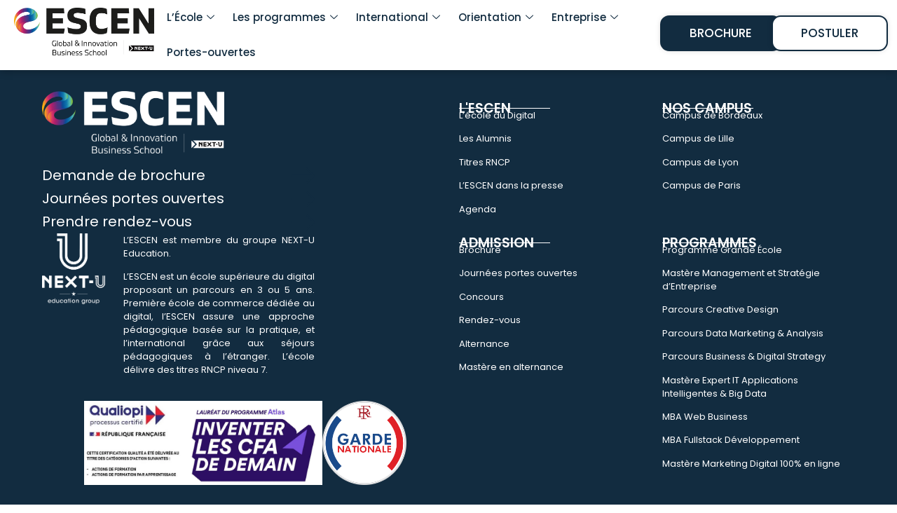

--- FILE ---
content_type: text/css
request_url: https://cdn-kelen.nitrocdn.com/HcTGNJSjsqnSFulIFCqCZnqfErNcntRN/assets/static/optimized/rev-cc83667/escen.fr/externalFontFace/nitro-min-noimport-be8e0214e3877ed1bc60e4067bdfdcfd-stylesheet.css
body_size: 257
content:
@font-face{font-family:"wp-event-manager";src:url("https://cdn-kelen.nitrocdn.com/HcTGNJSjsqnSFulIFCqCZnqfErNcntRN/assets/static/source/rev-cc83667/escen.fr/wp-content/plugins/wp-event-manager/assets/fonts/abc11bd4773b3680a254d5e202bc1828.wp-event-manager.eot");src:url("https://cdn-kelen.nitrocdn.com/HcTGNJSjsqnSFulIFCqCZnqfErNcntRN/assets/static/source/rev-cc83667/escen.fr/wp-content/plugins/wp-event-manager/assets/fonts/abc11bd4773b3680a254d5e202bc1828.wp-event-manager.ttf") format("truetype");font-weight:normal;font-style:normal;font-display:swap}@font-face{font-family:"FontAwesome";src:url("https://cdn-kelen.nitrocdn.com/HcTGNJSjsqnSFulIFCqCZnqfErNcntRN/assets/static/source/rev-cc83667/escen.fr/wp-content/plugins/elementor/assets/lib/font-awesome/fonts/3e6eb37f30ca47e1f854d23f3eb21bc6.fontawesome-webfont.eot");src:url("https://cdn-kelen.nitrocdn.com/HcTGNJSjsqnSFulIFCqCZnqfErNcntRN/assets/static/source/rev-cc83667/escen.fr/wp-content/plugins/elementor/assets/lib/font-awesome/fonts/3e6eb37f30ca47e1f854d23f3eb21bc6.fontawesome-webfont.woff2") format("woff2");font-weight:normal;font-style:normal;font-display:swap}@font-face{font-family:"Pe-icon-7-stroke";src:url("https://cdn-kelen.nitrocdn.com/HcTGNJSjsqnSFulIFCqCZnqfErNcntRN/assets/static/source/rev-cc83667/escen.fr/wp-content/plugins/ht-event/assets/fonts/f7095c642af91994a6899c15a1bc8714.Pe-icon-7-stroke.eot");src:url("https://cdn-kelen.nitrocdn.com/HcTGNJSjsqnSFulIFCqCZnqfErNcntRN/assets/static/source/rev-cc83667/escen.fr/wp-content/plugins/ht-event/assets/fonts/f7095c642af91994a6899c15a1bc8714.Pe-icon-7-stroke.ttf") format("truetype");font-weight:normal;font-style:normal;font-display:swap}@font-face{font-family:FontAwesome;src:url("https://cdn-kelen.nitrocdn.com/HcTGNJSjsqnSFulIFCqCZnqfErNcntRN/assets/static/source/rev-cc83667/escen.fr/wp-content/plugins/image-map-pro-wordpress/fonts/3e6eb37f30ca47e1f854d23f3eb21bc6.fontawesome-webfont.eot");src:url("https://cdn-kelen.nitrocdn.com/HcTGNJSjsqnSFulIFCqCZnqfErNcntRN/assets/static/source/rev-cc83667/escen.fr/wp-content/plugins/image-map-pro-wordpress/fonts/3e6eb37f30ca47e1f854d23f3eb21bc6.fontawesome-webfont.woff2") format("woff2");font-weight:400;font-style:normal;font-display:swap}@font-face{font-family:"Font Awesome 5 Brands";font-style:normal;font-weight:400;font-display:swap;src:url("https://cdn-kelen.nitrocdn.com/HcTGNJSjsqnSFulIFCqCZnqfErNcntRN/assets/static/source/rev-cc83667/escen.fr/wp-content/plugins/music-player-for-elementor/assets/fontawesome-free-5.15.1/webfonts/fa-brands-400.eot");src:url("https://cdn-kelen.nitrocdn.com/HcTGNJSjsqnSFulIFCqCZnqfErNcntRN/assets/static/source/rev-cc83667/escen.fr/wp-content/plugins/music-player-for-elementor/assets/fontawesome-free-5.15.1/webfonts/fa-brands-400.woff2") format("woff2")}@font-face{font-family:eicons;src:url("https://cdn-kelen.nitrocdn.com/HcTGNJSjsqnSFulIFCqCZnqfErNcntRN/assets/static/source/rev-cc83667/escen.fr/wp-content/plugins/elementor/assets/lib/eicons/fonts/b1125c77ab051aa2a7d4e523c3b58888.eicons.eot");src:url("https://cdn-kelen.nitrocdn.com/HcTGNJSjsqnSFulIFCqCZnqfErNcntRN/assets/static/source/rev-cc83667/escen.fr/wp-content/plugins/elementor/assets/lib/eicons/fonts/b1125c77ab051aa2a7d4e523c3b58888.eicons.woff2") format("woff2");font-weight:400;font-style:normal;font-display:swap}@font-face{font-family:"Font Awesome 5 Brands";font-style:normal;font-weight:400;font-display:swap;src:url("https://cdn-kelen.nitrocdn.com/HcTGNJSjsqnSFulIFCqCZnqfErNcntRN/assets/static/source/rev-cc83667/escen.fr/wp-content/plugins/elementor/assets/lib/font-awesome/webfonts/fa-brands-400.eot");src:url("https://cdn-kelen.nitrocdn.com/HcTGNJSjsqnSFulIFCqCZnqfErNcntRN/assets/static/source/rev-cc83667/escen.fr/wp-content/plugins/elementor/assets/lib/font-awesome/webfonts/fa-brands-400.woff2") format("woff2")}

--- FILE ---
content_type: application/javascript
request_url: https://cdn-kelen.nitrocdn.com/HcTGNJSjsqnSFulIFCqCZnqfErNcntRN/assets/static/optimized/rev-cc83667/escen.fr/combinedJs/render-blocking-nitro-min-593c7cfb448862a7b491d8dd77b90a39-nitro.js
body_size: 1580
content:
document.currentScript.setAttribute('data-nitro-for-id', 'wp-event-manager-content-event-listing-js');
var ContentEventListing=function(){return{init:function(){Common.logInfo("ContentEventListing.init..."),jQuery(document).delegate("#wpem-event-list-layout","click",ContentEventListing.actions.lineLayoutIconClick),jQuery(document).delegate("#wpem-event-box-layout","click",ContentEventListing.actions.boxLayoutIconClick),(jQuery(".wpem-event-list-layout").length>0||jQuery(".wpem-event-box-layout").length>0)&&("line-layout"==localStorage.getItem("layout")?(jQuery(".wpem-event-box-col").show(),jQuery(".wpem-event-box-layout").removeClass("wpem-active-layout"),jQuery(".wpem-event-list-layout").addClass("wpem-active-layout"),jQuery(".wpem-event-listings").hasClass("wpem-row")&&jQuery(".wpem-event-listings").removeClass("wpem-row"),jQuery(".wpem-event-listings").removeClass("wpem-event-listing-box-view"),jQuery(".wpem-event-listings").addClass("wpem-event-listing-list-view")):"calendar-layout"==localStorage.getItem("layout")?(jQuery(".wpem-event-box-col").hide(),jQuery(".wpem-event-list-layout").removeClass("wpem-active-layout"),jQuery(".wpem-event-box-layout").removeClass("wpem-active-layout"),jQuery(".wpem-event-calendar-layout").addClass("wpem-active-layout"),jQuery(".wpem-event-listings").hasClass("wpem-row")||jQuery(".wpem-event-listings").addClass("wpem-row"),jQuery(".wpem-event-listings").removeClass("wpem-event-listing-list-view"),jQuery(".wpem-event-listings").addClass("wpem-event-listing-box-view"),jQuery(".wpem-event-listings").addClass("wpem-event-listing-calendar-view")):(jQuery(".wpem-event-box-col").show(),jQuery(".wpem-event-list-layout").removeClass("wpem-active-layout"),jQuery(".wpem-event-box-layout").addClass("wpem-active-layout"),jQuery(".wpem-event-listings").hasClass("wpem-row")||jQuery(".wpem-event-listings").addClass("wpem-row"),jQuery(".wpem-event-listings").removeClass("wpem-event-listing-list-view"),jQuery(".wpem-event-listings").addClass("wpem-event-listing-box-view"))),setTimeout((function(){jQuery("input.date_range_picker").length>0&&jQuery("input.date_range_picker").daterangepicker({datepickerOptions:{numberOfMonths:2,minDate:null,maxDate:null,monthNames:event_manager_content_event_listing.i18n_monthNames,dayNames:event_manager_content_event_listing.i18n_dayNames,dayNamesMin:event_manager_content_event_listing.i18n_dayNamesMin},initialText:event_manager_content_event_listing.i18n_initialText,applyButtonText:event_manager_content_event_listing.i18n_applyButtonText,clearButtonText:event_manager_content_event_listing.i18n_clearButtonText,cancelButtonText:event_manager_content_event_listing.i18n_cancelButtonText,dateFormat:event_manager_content_event_listing.i18n_datepicker_format,altFormat:event_manager_content_event_listing.i18n_datepicker_format,clear:function(e,t){jQuery(".comiseo-daterangepicker-triggerbutton").click()},rangeSplitter:" : ",presetRanges:[{text:event_manager_content_event_listing.i18n_today,dateStart:function(){return moment()},dateEnd:function(){return moment()}},{text:event_manager_content_event_listing.i18n_tomorrow,dateStart:function(){return moment().add("days",1)},dateEnd:function(){return moment().add("days",1)}},{text:event_manager_content_event_listing.i18n_thisWeek,dateStart:function(){return moment().startOf("week")},dateEnd:function(){return moment().endOf("week")}},{text:event_manager_content_event_listing.i18n_nextWeek,dateStart:function(){return moment().add("weeks",1).startOf("week")},dateEnd:function(){return moment().add("weeks",1).endOf("week")}},{text:event_manager_content_event_listing.i18n_thisMonth,dateStart:function(){return moment().startOf("month")},dateEnd:function(){return moment().endOf("month")}},{text:event_manager_content_event_listing.i18n_nextMonth,dateStart:function(){return moment().add("months",1).startOf("month")},dateEnd:function(){return moment().add("months",1).endOf("month")}},{text:event_manager_content_event_listing.i18n_thisYear,dateStart:function(){return moment().startOf("year")},dateEnd:function(){return moment().endOf("year")}},{text:event_manager_content_event_listing.i18n_nextYear,dateStart:function(){return moment().add("years",1).startOf("year")},dateEnd:function(){return moment().add("years",1).endOf("year")}}]})}),500)},actions:{lineLayoutIconClick:function(e){jQuery(this).addClass("wpem-active-layout"),jQuery("#wpem-event-box-layout").removeClass("wpem-active-layout"),jQuery(".wpem-event-box-col").show(),jQuery(".wpem-event-listings").removeClass("wpem-row wpem-event-listing-box-view"),jQuery(".wpem-event-listings").addClass("wpem-event-listing-list-view"),localStorage.setItem("layout","line-layout"),e.preventDefault()},boxLayoutIconClick:function(e){Common.logInfo("ContentEventListing.actions.boxLayoutIconClick..."),jQuery(this).addClass("wpem-active-layout"),jQuery("#wpem-event-list-layout").hasClass("wpem-active-layout")&&jQuery("#wpem-event-list-layout").removeClass("wpem-active-layout"),jQuery(".wpem-event-box-col").show(),jQuery(".wpem-event-listings").removeClass("wpem-event-listing-list-view"),jQuery(".wpem-event-listings").addClass("wpem-row wpem-event-listing-box-view"),localStorage.setItem("layout","box-layout"),e.preventDefault()}}}};ContentEventListing=ContentEventListing(),jQuery(document).ready((function(e){ContentEventListing.init()}));;
document.currentScript.setAttribute('data-nitro-for-id', 'jquery-deserialize-js');
(function(e,t){var n=Array.prototype.push,i=/^(?:radio|checkbox)$/i,a=/\+/g,r=/^(?:option|select-one|select-multiple)$/i,l=/^(?:button|color|date|datetime|datetime-local|email|hidden|month|number|password|range|reset|search|submit|tel|text|textarea|time|url|week)$/i;function o(t){return t.map(function(){return this.elements?e.makeArray(this.elements):this}).filter(":input:not(:disabled)").get()}function s(n){var i,a={};e.each(n,function(n,r){i=a[r.name];a[r.name]=i===t?r:e.isArray(i)?i.concat(r):[i,r]});return a}e.fn.deserialize=function(c,u){var f,m,p=o(this),h=[];if(!c||!p.length){return this}if(e.isArray(c)){h=c}else if(e.isPlainObject(c)){var d,v;for(d in c){e.isArray(v=c[d])?n.apply(h,e.map(v,function(e){return{name:d,value:e}})):n.call(h,{name:d,value:v})}}else if(typeof c==="string"){var g;c=c.split("&");for(f=0,m=c.length;f<m;f++){g=c[f].split("=");n.call(h,{name:decodeURIComponent(g[0].replace(a,"%20")),value:decodeURIComponent(g[1].replace(a,"%20"))})}}if(!(m=h.length)){return this}var y,b,A,k,w,x,C,v,F=e.noop,$=e.noop,j={};u=u||{};p=s(p);if(e.isFunction(u)){$=u}else{F=e.isFunction(u.change)?u.change:F;$=e.isFunction(u.complete)?u.complete:$}for(f=0;f<m;f++){y=h[f];w=y.name;v=y.value;if(!(b=p[w])){continue}C=(k=b.length)?b[0]:b;C=(C.type||C.nodeName).toLowerCase();x=null;if(l.test(C)){if(k){A=j[w];b=b[j[w]=A==t?0:++A]}F.call(b,b.value=v)}else if(i.test(C)){x="checked"}else if(r.test(C)){x="selected"}if(x){if(!k){b=[b];k=1}for(A=0;A<k;A++){y=b[A];if(y.value==v){F.call(y,(y[x]=true)&&v)}}}}$.call(this);return this}})(jQuery);;


--- FILE ---
content_type: application/javascript
request_url: https://cdn-kelen.nitrocdn.com/HcTGNJSjsqnSFulIFCqCZnqfErNcntRN/assets/static/optimized/rev-cc83667/escen.fr/combinedJs/render-blocking-nitro-min-830d61419726579bc8be9aab4c2ebee7-nitro.js
body_size: 3001
content:
document.currentScript.setAttribute('data-nitro-for-id', 'wp-event-manager-jquery-ui-daterangepicker-js');
(function(t,e,n){var a=0;t.widget("comiseo.daterangepicker",{version:"0.6.0-beta.1",options:{presetRanges:[{text:"Today",dateStart:function(){return moment()},dateEnd:function(){return moment()}},{text:"Yesterday",dateStart:function(){return moment().subtract("days",1)},dateEnd:function(){return moment().subtract("days",1)}},{text:"Last 7 Days",dateStart:function(){return moment().subtract("days",6)},dateEnd:function(){return moment()}},{text:"Last Week (Mo-Su)",dateStart:function(){return moment().subtract("days",7).isoWeekday(1)},dateEnd:function(){return moment().subtract("days",7).isoWeekday(7)}},{text:"Month to Date",dateStart:function(){return moment().startOf("month")},dateEnd:function(){return moment()}},{text:"Previous Month",dateStart:function(){return moment().subtract("month",1).startOf("month")},dateEnd:function(){return moment().subtract("month",1).endOf("month")}},{text:"Year to Date",dateStart:function(){return moment().startOf("year")},dateEnd:function(){return moment()}}],initialText:"Select date range...",icon:"ui-icon-triangle-1-s",applyButtonText:"Apply",clearButtonText:"Clear",cancelButtonText:"Cancel",rangeSplitter:" - ",dateFormat:"M d, yy",altFormat:"yy-mm-dd",verticalOffset:0,mirrorOnCollision:true,autoFitCalendars:true,applyOnMenuSelect:true,open:null,close:null,change:null,clear:null,cancel:null,onOpen:null,onClose:null,onChange:null,onClear:null,datepickerOptions:{numberOfMonths:3,maxDate:0}},_create:function(){this._dateRangePicker=u(this.element,this,this.options)},_destroy:function(){this._dateRangePicker.destroy()},_setOptions:function(t){this._super(t);this._dateRangePicker.enforceOptions()},open:function(){this._dateRangePicker.open()},close:function(){this._dateRangePicker.close()},setRange:function(t){this._dateRangePicker.setRange(t)},getRange:function(){return this._dateRangePicker.getRange()},clearRange:function(){this._dateRangePicker.clearRange()},widget:function(){return this._dateRangePicker.getContainer()}});function i(e,n,i){var o,r;function c(){r="drp_autogen"+a++;t('label[for="'+e.attr("id")+'"]').attr("for",r)}function u(){if(t.fn.button.noConflict){var e=t.fn.button.noConflict();t.fn.btn=e}}function l(){c();u();o=t('<button type="button"></button>').addClass(n+"-triggerbutton").attr({"title":e.attr("title"),"tabindex":e.attr("tabindex"),id:r}).button({icons:{secondary:i.icon},icon:i.icon,iconPosition:"end",label:i.initialText})}function s(){return o.button("option","label")}function f(t){o.button("option","label",t)}function d(){e.val("").change();f(i.initialText)}function p(){o.button("option",{icons:{secondary:i.icon},icon:i.icon,iconPosition:"end",label:i.initialText})}l();return{getElement:function(){return o},getLabel:s,setLabel:f,reset:d,enforceOptions:p}}function o(e,a,i){var o,r,c;function u(){o=t("<div></div>").addClass(e+"-presets");r=t("<ul></ul>");if(t.ui.menu.prototype.options.items===n){c={start:'<li><a href="#">',end:"</a></li>"}}else{c={start:"<li><div>",end:"</div></li>"}}t.each(a.presetRanges,function(){t(c.start+this.text+c.end).data("dateStart",this.dateStart).data("dateEnd",this.dateEnd).click(i).appendTo(r)});o.append(r);r.menu().data("ui-menu").delay=0}u();return{getElement:function(){return o}}}function r(e,n){var a,i={start:null,end:null};function o(){a=t("<div></div>",{"class":e+"-calendar ui-widget-content"});a.datepicker(t.extend({},n.datepickerOptions,{beforeShowDay:u,onSelect:c}));l()}function r(){a.datepicker("option",t.extend({},n.datepickerOptions,{beforeShowDay:u,onSelect:c}))}function c(e,a){var o=n.datepickerOptions.dateFormat||t.datepicker._defaults.dateFormat,r=t.datepicker.parseDate(o,e);if(!i.start||i.end){i.start=r;i.end=null}else if(r<i.start){i.end=i.start;i.start=r}else{i.end=r}if(n.datepickerOptions.hasOwnProperty("onSelect")){n.datepickerOptions.onSelect(e,a)}}function u(t){var e=[true,i.start&&(+t===+i.start||i.end&&i.start<=t&&t<=i.end)?"ui-state-highlight":""],a=[true,"",""];if(n.datepickerOptions.hasOwnProperty("beforeShowDay")){a=n.datepickerOptions.beforeShowDay(t)}return[e[0]&&a[0],e[1]+" "+a[1],a[2]]}function l(){setTimeout(function(){f();l()},moment().endOf("day")-moment())}function s(){if(i.start){a.datepicker("setDate",i.start)}}function f(){a.datepicker("refresh");a.datepicker("setDate",null)}function d(){i={start:null,end:null};f()}o();return{getElement:function(){return a},scrollToRangeStart:function(){return s()},getRange:function(){return i},setRange:function(t){i=t;f()},refresh:f,reset:d,enforceOptions:r}}function c(e,n,a){var i,o,r,c;function u(){i=t("<div></div>").addClass(e+"-buttonpanel");if(n.applyButtonText){o=t('<button type="button" class="ui-priority-primary"></button>').text(n.applyButtonText).button();i.append(o)}if(n.clearButtonText){r=t('<button type="button" class="ui-priority-secondary"></button>').text(n.clearButtonText).button();i.append(r)}if(n.cancelButtonText){c=t('<button type="button" class="ui-priority-secondary"></button>').text(n.cancelButtonText).button();i.append(c)}s()}function l(){if(o){o.button("option","label",n.applyButtonText)}if(r){r.button("option","label",n.clearButtonText)}if(c){c.button("option","label",n.cancelButtonText)}}function s(){if(a){if(o){o.click(a.onApply)}if(r){r.click(a.onClear)}if(c){c.click(a.onCancel)}}}u();return{getElement:function(){return i},enforceOptions:l}}function u(n,a,u){var l="comiseo-daterangepicker",s,f,d,p,g,m,h=false,b=false,y=0,v=1,O=2,k=3,C=["left","right","top","bottom"],x=v,E=null;function S(){d=i(n,l,u);p=o(l,u,A);g=r(l,u);w.numberOfMonths=u.datepickerOptions.numberOfMonths;if(w.numberOfMonths instanceof Array){u.autoFitCalendars=false}m=c(l,u,{onApply:function(t){z(t);W(null,t)},onClear:function(t){z(t);L(t)},onCancel:function(t){a._trigger("cancel",t,{instance:a});z(t);B()}});R();w();B();D()}function R(){s=t("<div></div>",{"class":l+" "+l+"-"+C[x]+" ui-widget ui-widget-content ui-corner-all ui-front"}).append(t("<div></div>",{"class":l+"-main ui-widget-content"}).append(p.getElement()).append(g.getElement())).append(t('<div class="ui-helper-clearfix"></div>').append(m.getElement())).hide();n.hide().after(d.getElement());f=t("<div></div>",{"class":"ui-front "+l+"-mask"}).hide();t("body").append(f).append(s)}function w(){if(u.autoFitCalendars){var n=t(e).width(),a=s.outerWidth(true),i=g.getElement(),o=i.datepicker("option","numberOfMonths"),r=o;if(a>n){while(o>1&&s.outerWidth(true)>n){i.datepicker("option","numberOfMonths",--o)}if(o!==r){w.monthWidth=(a-s.outerWidth(true))/(r-o)}}else{while(o<w.numberOfMonths&&n-s.outerWidth(true)>=w.monthWidth){i.datepicker("option","numberOfMonths",++o)}}N();b=false}}function T(){s.remove();d.getElement().remove();n.show()}function D(){d.getElement().click(Q);d.getElement().keydown(Y);f.click(function(t){z(t);B()});t(e).resize(function(){h?w():b=true})}function _(e){var n=u.dateFormat;return t.datepicker.formatDate(n,e.start)+(+e.end!==+e.start?u.rangeSplitter+t.datepicker.formatDate(n,e.end):"")}function P(e){var n=u.altFormat,a={};a.start=t.datepicker.formatDate(n,e.start);a.end=t.datepicker.formatDate(n,e.end);return JSON.stringify(a)}function M(e){var n=u.altFormat,a=null;if(e){try{a=JSON.parse(e,function(e,a){return e?t.datepicker.parseDate(n,a):a})}catch(t){}}return a}function B(){var t=F();if(t){d.setLabel(_(t));g.setRange(t)}else{g.reset()}}function W(t,e){var i=t||g.getRange();if(!i.start){return}if(!i.end){i.end=i.start}t&&g.setRange(i);d.setLabel(_(i));n.val(P(i)).change();if(u.onChange){u.onChange()}a._trigger("change",e,{instance:a})}function F(){return M(n.val())}function L(t){d.reset();g.reset();if(u.onClear){u.onClear()}a._trigger("clear",t,{instance:a})}function A(e){var n=t(this),a=n.data("dateStart")().startOf("day").toDate(),i=n.data("dateEnd")().startOf("day").toDate();g.setRange({start:a,end:i});if(u.applyOnMenuSelect){z(e);W(null,e)}return false}function N(){s.position({my:"left top",at:"left bottom"+(u.verticalOffset<0?u.verticalOffset:"+"+u.verticalOffset),of:d.getElement(),collision:"flipfit flipfit",using:function(t,e){var n=e.element.left+e.element.width/2,a=e.target.left+e.target.width/2,i=x,o,r=e.element.top+e.element.height/2,c=e.target.top+e.target.height/2,f=E,m;x=n>a?v:y;if(x!==i){if(u.mirrorOnCollision){o=x===y?p:g;s.children().first().append(o.getElement())}s.removeClass(l+"-"+C[i]);s.addClass(l+"-"+C[x])}s.css({left:t.left,top:t.top});E=r>c?k:O;if(E!==f){if(f!==null){d.getElement().removeClass(l+"-"+C[f])}d.getElement().addClass(l+"-"+C[E])}m=E===k&&e.element.top-e.target.top!==e.target.height+u.verticalOffset||E===O&&e.target.top-e.element.top!==e.element.height+u.verticalOffset;d.getElement().toggleClass(l+"-vfit",m)}})}function J(t){t.preventDefault();t.stopPropagation()}function Y(e){switch(e.which){case t.ui.keyCode.UP:case t.ui.keyCode.DOWN:J(e);j(e);return;case t.ui.keyCode.ESCAPE:J(e);z(e);B();return;case t.ui.keyCode.TAB:z(e);return}}function j(t){if(!h){d.getElement().addClass(l+"-active");f.show();h=true;b&&w();g.scrollToRangeStart();s.show();N()}if(u.onOpen){u.onOpen()}a._trigger("open",t,{instance:a})}function z(t){if(h){s.hide();f.hide();d.getElement().removeClass(l+"-active");h=false}if(u.onClose){u.onClose()}a._trigger("close",t,{instance:a})}function Q(t){if(h){z(t);B()}else{j(t)}}function U(){return s}function q(){var t=p;p=o(l,u,A);t.getElement().replaceWith(p.getElement());g.enforceOptions();m.enforceOptions();d.enforceOptions();var e=F();if(e){d.setLabel(_(e))}}S();return{toggle:Q,destroy:T,open:j,close:z,setRange:W,getRange:F,clearRange:L,reset:B,enforceOptions:q,getContainer:U}}})(jQuery,window);;


--- FILE ---
content_type: application/javascript
request_url: https://cdn-kelen.nitrocdn.com/HcTGNJSjsqnSFulIFCqCZnqfErNcntRN/assets/static/optimized/rev-cc83667/escen.fr/combinedJs/render-blocking-nitro-min-dc46622b9e79323fd16c58924f06067a-nitro.js
body_size: 29
content:
document.currentScript.setAttribute('data-nitro-for-id', 'elementskit-framework-js-frontend-js');
jQuery(document).ready((function(e){}));;
